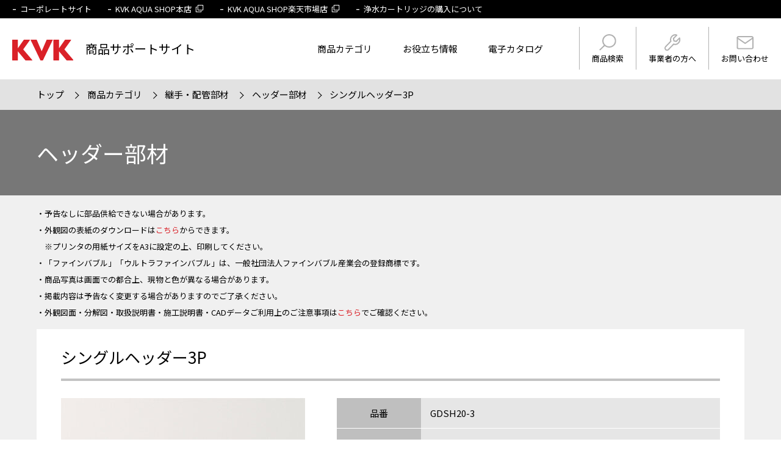

--- FILE ---
content_type: text/html; charset=UTF-8
request_url: https://www.kvk.co.jp/support/category/detail/GDSH20-3.html
body_size: 6185
content:
<!DOCTYPE html>
<html lang="ja">
<head prefix="og: http://ogp.me/ns# fb: http://ogp.me/ns/fb# article: http://ogp.me/ns/article#">
<!-- Google Tag Manager -->
<script>(function(w,d,s,l,i){w[l]=w[l]||[];w[l].push({'gtm.start':
new Date().getTime(),event:'gtm.js'});var f=d.getElementsByTagName(s)[0],
j=d.createElement(s),dl=l!='dataLayer'?'&l='+l:'';j.async=true;j.src=
'https://www.googletagmanager.com/gtm.js?id='+i+dl;f.parentNode.insertBefore(j,f);
})(window,document,'script','dataLayer','GTM-N3S4999');</script>
<!-- End Google Tag Manager -->
<meta charset="UTF-8">
<meta http-equiv="X-UA-Compatible" content="IE=edge,chrome=1">
<meta http-equiv="x-dns-prefetch-control" content="on">
<meta name="viewport" content="width=device-width, user-scalable=yes">
<meta name="format-detection" content="telephone=no,address=no,email=no">
<title>シングルヘッダー3P：GDSH20-3｜継手・配管部材：ヘッダー部材｜商品カテゴリ｜商品サポートサイト｜水まわり創造企業 KVK</title>
<meta name="description" content="株式会社KVKの商品サポートサイト「商品カテゴリ」の継手・配管部材：ヘッダー部材『シングルヘッダー3P：GDSH20-3』ページです。">
<meta name="keywords" content="KVK,MYM,水周り商品の販売,浴室用水栓,キッチン用水栓,洗面用水栓,給水栓,継手,配管,サーモスタット,商品,商品カテゴリ,シングルヘッダー3P,GDSH20-3">
<!-- OGP -->
<meta property="og:title" content="シングルヘッダー3P：GDSH20-3｜継手・配管部材：ヘッダー部材｜商品カテゴリ｜商品サポートサイト｜水まわり創造企業 KVK">
<meta property="og:type" content="article">
<meta property="og:description" content="株式会社KVKの商品サポートサイト「商品カテゴリ」の継手・配管部材：ヘッダー部材『シングルヘッダー3P：GDSH20-3』ページです。">
<meta property="og:url" content="/support/category/detail/GDSH20-3.html">
<meta property="og:image" content="https://www.kvk.co.jp/common/images/ogp.png" />
<meta property="og:site_name" content="水まわり創造企業 KVK">
<!-- ICON -->
<link rel="shortcut icon" href="/common/images/favicon.ico">
<link rel="apple-touch-icon" href="/common/images/apple-touch-icon.png">
<!-- CSS JS -->
<script src="/common/js/jquery.min.js"></script>
<script src="/common/js/common.js"></script>
<script src="/support/common/js/support.js?v=1.02"></script>
<link rel="stylesheet" href="/common/css/common.css">
<link rel="stylesheet" href="/support/common/css/support.css?v=1.04">
</head>
<body>
<!-- Google Tag Manager (noscript) -->
<noscript><iframe src="https://www.googletagmanager.com/ns.html?id=GTM-N3S4999"
height="0" width="0" style="display:none;visibility:hidden"></iframe></noscript>
<!-- End Google Tag Manager (noscript) -->
<header id="header">
<p class="logo"><a href="/support/"><img src="/common/images/logo.svg" alt="KVK"></a><span>商品サポートサイト</span></p>
<section>
<div id="navToggle">
<span></span>
<span></span>
<span></span>
<p id="toggleTxt"><strong>MENU</strong><strong>CLOSE</strong></p>
</div>
<ul id="supportMenu">
<li id="searchBtn"><a href="javascript:void(0);"><img src="/support/common/images/icon_menu01.svg" alt="商品検索">商品検索</a></li>
<li><a href="/support/professional/index.html"><img src="/support/common/images/icon_menu02.svg" alt="事業者の方へ">事業者の方へ</a></li>
<li><a href="/support/contact/index.html"><img src="/support/common/images/icon_menu03.svg" alt="お問い合わせ">お問い合わせ</a></li>
</ul>
</section>
<div id="searchBox">
<div class="area">
<p class="ttl">商品を探す</p>
<p class="subTtl">検索条件</p>
<ol class="conditions">
<li><input type="checkbox" name="search_cond_hade" value="-販売終了品" id="parts-1-1"><label for="parts-1-1">販売終了品を除く</label></li>
<li><input type="checkbox" name="search_cond_hade" value="節湯" id="parts-1-2"><label for="parts-1-2">節湯水栓製品だけを表示</label></li>
<li><input type="checkbox" name="search_cond_hade" value="旧MYM製品" id="parts-1-3"><label for="parts-1-3">旧MYM製品だけを表示</label></li>
</ol>
<ul>
<li>
<select name="content_field_cond_hade" class="srcform2" id="srcform2_hade">
<option value="257" class="topLebelCat">すべての商品</option>
<option value="167" class="topLebelCat">浴室用水栓</option>
<option value="166">　壁付サーモスタット</option>
<option value="165">　壁付シングルレバー</option>
<option value="164">　壁付定量止水付</option>
<option value="258">　壁付2ハンドル</option>
<option value="163">　壁付自閉式</option>
<option value="162">　壁付ソーラー</option>
<option value="161">　デッキ形サーモスタット</option>
<option value="160">　デッキ形シングルレバー</option>
<option value="159">　デッキ形定量止水付</option>
<option value="158">　デッキ形2ハンドル</option>
<option value="157">　埋込2ハンドル</option>
<option value="168" class="topLebelCat">キッチン用水栓</option>
<option value="169">　壁付浄水器付</option>
<option value="170">　壁付分岐止水栓付</option>
<option value="171">　壁付シングルレバー</option>
<option value="172">　壁付2ハンドル</option>
<option value="173">　台付1穴浄水器付</option>
<option value="174">　台付1穴分岐止水栓付</option>
<option value="175">　台付2穴分岐止水栓付</option>
<option value="176">　台付1穴シングルレバー</option>
<option value="177">　台付2穴シングルレバー</option>
<option value="178">　台付2穴2ハンドル</option>
<option value="179">　センサー水栓</option>
<option value="181" class="topLebelCat">洗面用水栓</option>
<option value="182">　台付洗髪サーモスタット</option>
<option value="183">　台付洗髪シングルレバー</option>
<option value="184">　台付洗髪2ハンドル</option>
<option value="185">　台付シングルレバー</option>
<option value="186">　台付2ハンドル</option>
<option value="187">　壁付洗髪シングルレバー</option>
<option value="197">　立水栓</option>
<option value="189">　センサー水栓</option>
<option value="190">　洗面器</option>
<option value="192" class="topLebelCat">給水栓</option>
<option value="193">　横水栓</option>
<option value="194">　自在水栓</option>
<option value="195">　ホース接続水栓</option>
<option value="196">　吐水口回転形水栓</option>
<option value="188">　壁付洗濯機用</option>
<option value="198">　ホース接続散水栓</option>
<option value="199">　衛生・水飲水栓</option>
<option value="200">　ガーデニング水栓</option>
<option value="201">　分岐水栓</option>
<option value="202">　止水栓</option>
<option value="203">　ボールバルブ</option>
<option value="205" class="topLebelCat">継手・配管部材</option>
<option value="206">　ヘッダー部材</option>
<option value="207">　保温材</option>
<option value="208">　ヘッダー架台</option>
<option value="209">　ヘッダー周辺部材</option>
<option value="210">　配管部材</option>
<option value="211">　その他の部材</option>
<option value="212">　水栓ボックス用部材</option>
<option value="213">　さや管工法用部材</option>
<option value="214">　停滞水防止継手</option>
<option value="215">　停滞水防止継手の部材</option>
<option value="216">　アルミ複合管配管パック</option>
<option value="217">　アルミ複合管チューブ</option>
<option value="218">　アルミ複合管用ワンタッチ継手</option>
<option value="219">　エコキュート用配管その他の部材</option>
<option value="220">　給水給湯リフォーム用部材</option>
<option value="222" class="topLebelCat">パーツ</option>
<option value="274">　シャワーヘッド</option>
<option value="227">　シャワー部品</option>
<option value="223">　パイプ・クリーナー</option>
<option value="224">　パイプ樹脂キャップ</option>
<option value="225">　ハンドルセット</option>
<option value="226">　こま・スピンドル</option>
<option value="228">　スライドバー</option>
<option value="229">　握りバー</option>
<option value="230">　切替レバー・切替弁</option>
<option value="231">　カートリッジ</option>
<option value="232">　浄水カートリッジ</option>
<option value="233">　ソケット</option>
<option value="234">　水抜き栓</option>
<option value="235">　流し排水栓</option>
<option value="236">　目皿・ゴム栓・排水栓</option>
<option value="237">　トイレ用金具</option>
<option value="238">　洗面排水金具</option>
<option value="239">　洗濯機パン・ホース</option>
<option value="240">　バス接続金具</option>
<option value="241">　パッキン・工具類</option>
<option value="242">　継手・配管部品</option>
<option value="243">　フレキホース金具</option>
<option value="283">　展示台・その他</option>
<option value="272" class="topLebelCat">すべての商品</option>
</select>				
</li>
<li>
<input type="text" name="search_str_hade" id="phrase_hade" value="" placeholder="入力してください">
<div>
<input type="radio" name="search_option_hade" value="品番およびバリエーション品番" id="option_hade-1-1" checked><label for="option_hade-1-1">品番</label>
<input type="radio" name="search_option_hade" value="商品名" id="option_hade-1-2"><label for="option_hade-1-2">商品名</label>
<input type="radio" name="search_option_hade" value="" id="option_hade-1-3"><label for="option_hade-1-3">フリーワード</label>
</div>
</li>
<li>
<form name="search_form_head" method="get" id="search_hade" action="/mt-cdsearch.cgi">
<input type="hidden" name="IncludeBlogs" value="15">
<input type="hidden" name="blog_id" value="15">
<input type="hidden" name="SearchContentTypes" value="商品">
<input type="hidden" name="search" value="">
<input type="hidden" name="content_field" value="">
<input type="hidden" name="limit" value="16">
<input type="hidden" name="search_category_id" value="">
<input type="button" id="search" name="button" value="検索" onclick="SearchFnc('_hade')">
</form>
</li>
</ul>
</div><!-- //.area --->
</div><!-- //#searchBox --->
<nav id="nav">
<p id="navText">MENU</p>
<ul id="menu">
<li><a href="/support/">HOME</a></li>
<li><a href="/support/category/index.html">商品カテゴリ</a></li>
<li><a href="/support/useful/index.html">お役立ち情報</a></li>
<li><a href="/support/useful/catalog/index.html">電子カタログ</a></li>
</ul>
<p id="blankText">オンラインショップ</p>
<ul id="blankMenu">
<li><a href="/">コーポレートサイト</a></li>
<li><a href="https://kvkaqua.co.jp/" target="_blank">KVK AQUA SHOP本店<svg xmlns="http://www.w3.org/2000/svg" xmlns:xlink="http://www.w3.org/1999/xlink" width="14" height="13.637" viewBox="0 0 14 13.637"><path class="svgPath" d="M4.236,10.124h8.919A.845.845,0,0,0,14,9.28V.842A.845.845,0,0,0,13.155,0H4.236a.843.843,0,0,0-.844.843V9.28a.844.844,0,0,0,.844.844M5.14,9.1a.673.673,0,0,1-.673-.672V1.7a.672.672,0,0,1,.673-.673h7.11a.673.673,0,0,1,.673.673V8.424a.674.674,0,0,1-.673.672Z" fill="#fff"/><path class="svgPath" d="M10.609,12.8V11.211H9.532v.728a.673.673,0,0,1-.672.671H1.75a.672.672,0,0,1-.673-.671V5.213a.672.672,0,0,1,.673-.671h.728V3.514H.844A.844.844,0,0,0,0,4.357V12.8a.845.845,0,0,0,.844.843H9.765a.845.845,0,0,0,.844-.843" fill="#fff"/></svg></a></li>
<li><a href="https://www.rakuten.co.jp/kvk/index.html" target="_blank">KVK AQUA SHOP楽天市場店<svg xmlns="http://www.w3.org/2000/svg" xmlns:xlink="http://www.w3.org/1999/xlink" width="14" height="13.637" viewBox="0 0 14 13.637"><path class="svgPath" d="M4.236,10.124h8.919A.845.845,0,0,0,14,9.28V.842A.845.845,0,0,0,13.155,0H4.236a.843.843,0,0,0-.844.843V9.28a.844.844,0,0,0,.844.844M5.14,9.1a.673.673,0,0,1-.673-.672V1.7a.672.672,0,0,1,.673-.673h7.11a.673.673,0,0,1,.673.673V8.424a.674.674,0,0,1-.673.672Z" fill="#fff"/><path class="svgPath" d="M10.609,12.8V11.211H9.532v.728a.673.673,0,0,1-.672.671H1.75a.672.672,0,0,1-.673-.671V5.213a.672.672,0,0,1,.673-.671h.728V3.514H.844A.844.844,0,0,0,0,4.357V12.8a.845.845,0,0,0,.844.843H9.765a.845.845,0,0,0,.844-.843" fill="#fff"/></svg></a></li>
<li><a href="/cartridge/index.html">浄水カートリッジの購入について</a></li>
</ul>
<ul id="otherMenu">
<li><a href="/support/professional/index.html">事業者の方へ</a></li>
<li><a href="/support/contact/mail_magazine/index.html">メールマガジン登録</a></li>
</ul>
<ul id="subMenu">
<li><a href="/">コーポレートサイト</a></li>
<li><a href="/jobs/new/index.html" target="_blank">採用サイト<svg xmlns="http://www.w3.org/2000/svg" xmlns:xlink="http://www.w3.org/1999/xlink" width="14" height="13.637" viewBox="0 0 14 13.637"><path class="svgPath" d="M4.236,10.124h8.919A.845.845,0,0,0,14,9.28V.842A.845.845,0,0,0,13.155,0H4.236a.843.843,0,0,0-.844.843V9.28a.844.844,0,0,0,.844.844M5.14,9.1a.673.673,0,0,1-.673-.672V1.7a.672.672,0,0,1,.673-.673h7.11a.673.673,0,0,1,.673.673V8.424a.674.674,0,0,1-.673.672Z" fill="#fff"/><path class="svgPath" d="M10.609,12.8V11.211H9.532v.728a.673.673,0,0,1-.672.671H1.75a.672.672,0,0,1-.673-.671V5.213a.672.672,0,0,1,.673-.671h.728V3.514H.844A.844.844,0,0,0,0,4.357V12.8a.845.845,0,0,0,.844.843H9.765a.845.845,0,0,0,.844-.843" fill="#fff"/></svg></a></li>
<li><a href="/support/precaution/index.html">注意事項</a></li>
<li><a href="/support/sitemap/index.html">サイトマップ</a></li>
<li><a href="/siteinfo/privacy.html">プライバシーポリシー</a></li>
<li><a href="/siteinfo/snspolicy.html">ソーシャルメディア利用規約</a></li>
<li><a href="/siteinfo/index.html">推奨環境・ご利用条件</a></li>
</ul>
</nav>
</header><!-- //#header -->
<main class="main">
<nav id="breadcrumb">
<ol class="warp">
<li><a href="/support/">トップ</a></li>
<li><a href="/support/category/">商品カテゴリ</a></li>
<li><a href="/support/category/element/">継手・配管部材</a></li>
<li><a href="/support/category/element/element01/">ヘッダー部材</a></li>
<li>シングルヘッダー3P</li>
</ol>
</nav>
<div id="pageTtl"><h1 class="warp">ヘッダー部材</h1></div>
<section class="warp">
<ul class="itemNote">
<li>・予告なしに部品供給できない場合があります。</li>
<li>・外観図の表紙のダウンロードは<a href="/support/category/assets/drawing-cover.pdf" target="_blank">こちら</a>からできます。</li>
<li>　※プリンタの用紙サイズをA3に設定の上、印刷してください。</li>
<li>・「ファインバブル」「ウルトラファインバブル」は、一般社団法人ファインバブル産業会の登録商標です。</li>
<li>・商品写真は画面での都合上、現物と色が異なる場合があります。</li>
<li>・掲載内容は予告なく変更する場合がありますのでご了承ください。</li>
<li>・外観図面・分解図・取扱説明書・施工説明書・CADデータご利用上のご注意事項は<a href="/support//precaution/index.html">こちら</a>でご確認ください。</li>
</ul>
<article id="item">
<h1>シングルヘッダー3P</h1>
<section class="itemBox">
<div class="itemPhoto">
<figure><img src="/support/category/assets/GDSH20-3.jpg" alt="シングルヘッダー3P"></figure>
<ul>
<li class="iconConstruction"><a href="/support/category/assets/GDKH20-1_S.pdf" target="_blank">施工説明書1</a></li>
<li class="iconDrawing"><a href="/support/category/assets/GDSH20-3_Z.pdf" target="_blank">外観図面</a></li>
</ul>
</div><!-- //.itemPhoto -->
<div class="itemInfo">
<table>
<tr>
<th>品番</th>
<td>GDSH20-3</td>
</tr>
<tr>
<th>価格</th>
<td>￥<strong>7,194</strong>（税込）〈税抜価格 ￥6,540〉</td>
</tr>
<tr>
<th>表示マーク</th>
<td>
<img src="/support/category/item/images/mark_display02.png" alt="第三者認証登録品">
</td>
</tr>
</table>
<a href="iconlist.html" target="_blank" class="iconListBtn">マークの説明</a>
<ul class="itemBtn">
<li><a href="/support/category/assets/kvk_catalog_189.pdf" target="_blank">商品カタログ</a></li>
<li class="buy"><a href="https://kvkaqua.co.jp/GDSH20-3" target="_blank">ご購入はこちら</a></li>
</ul>
<article class="itemVariation">
<h2>バリエーション</h2>
<ul>
<li>
<table>
<tr>
<th>GDSH20-2</th>
<td><strong>シングルヘッダー2P</strong>
￥5,797（税込）〈税抜価格 ￥5,270〉</td>
<td><a href="https://kvkaqua.co.jp/GDSH20-2" target="_blank">ご購入はこちら</a></td>
</tr>
</table>
</li>	
<li>
<table>
<tr>
<th>GDSH20-4</th>
<td><strong>シングルヘッダー4P</strong>
￥8,558（税込）〈税抜価格 ￥7,780〉</td>
<td><a href="https://kvkaqua.co.jp/GDSH20-4" target="_blank">ご購入はこちら</a></td>
</tr>
</table>
</li>	
<li>
<table>
<tr>
<th>GDSH20-5</th>
<td><strong>シングルヘッダー5P</strong>
￥9,482（税込）〈税抜価格 ￥8,620〉</td>
<td><a href="https://kvkaqua.co.jp/GDSH20-5" target="_blank">ご購入はこちら</a></td>
</tr>
</table>
</li>	
<li>
<table>
<tr>
<th>GDSH20-6</th>
<td><strong>シングルヘッダー6P</strong>
￥10,725（税込）〈税抜価格 ￥9,750〉</td>
<td><a href="https://kvkaqua.co.jp/GDSH20-6" target="_blank">ご購入はこちら</a></td>
</tr>
</table>
</li>	
</ul>
</article>
</mt:If>							
</div><!-- //.itemInfo -->
</section><!-- //.itemBox -->
</article><!-- //#item -->
</section>
</main>
<footer id="footer">
<nav class="warp">
<ul class="footNav">
<li><a href="/support/category/index.html">商品カテゴリ</a></li>
<li><a href="/support/category/bathroom/index.html">浴室用水栓</a></li>
<li><a href="/support/category/kitchen/index.html">キッチン用水栓</a></li>
<li><a href="/support/category/washbasin/index.html">洗面用水栓</a></li>
<li><a href="/support/category/water/index.html">給水栓</a></li>
<li><a href="/support/category/element/index.html">継手・配管部品</a></li>
<li><a href="/support/category/parts/index.html">パーツ</a></li>
</ul>
<ul class="footNav">
<li><a href="/support/useful/index.html">お役立ち情報</a></li>
<li><a href="/support/useful/maintenance/index.html">メンテナンス情報</a></li>
<li><a href="/support/useful/setsuyu/index.html">節湯水栓・節水水栓</a></li>
<li><a href="/support/useful/reform/index.html">水栓のリフォーム</a></li>
<li><a href="/support/useful/good_usage/index.html">水栓の上手な使い方</a></li>
<li><a href="/support/useful/catalog/index.html">電子カタログ</a></li>
<li><a href="/support/useful/after/index.html">水栓のお手入れ方法</a></li>
<li><a href="/support/useful/parts_list/index.html">主要部品一覧</a></li>
</ul>
<ul class="footNav btn">
<li><a href="/support/contact/index.html">商品に関するご相談</a></li>
<li><a href="/support/contact/faq/index.html">よくあるご質問</a></li>
<li><a href="/support/contact/item/index.html">商品に関するお問い合わせ</a></li>
<li><a href="/support/contact/individual/index.html">訪問修理のご依頼（個人のお客様向け）</a></li>
<li><a href="/support/contact/contractor/index.html">訪問修理のご依頼（施工業者・管理会社様向け）</a></li>
<li><a href="/support/professional/index.html">事業者の方へ</a></li>
<li><a href="/support/contact/mail_magazine/index.html">メールマガジン登録</a></li>
</ul>
<ul class="footNav">
<li>オンラインショップ</li>
<li><a href="https://kvkaqua.co.jp/" target="_blank">KVK AQUA SHOP本店<svg xmlns="http://www.w3.org/2000/svg" xmlns:xlink="http://www.w3.org/1999/xlink" width="14" height="13.637" viewBox="0 0 14 13.637"><path class="svgPath" d="M4.236,10.124h8.919A.845.845,0,0,0,14,9.28V.842A.845.845,0,0,0,13.155,0H4.236a.843.843,0,0,0-.844.843V9.28a.844.844,0,0,0,.844.844M5.14,9.1a.673.673,0,0,1-.673-.672V1.7a.672.672,0,0,1,.673-.673h7.11a.673.673,0,0,1,.673.673V8.424a.674.674,0,0,1-.673.672Z"/><path class="svgPath" d="M10.609,12.8V11.211H9.532v.728a.673.673,0,0,1-.672.671H1.75a.672.672,0,0,1-.673-.671V5.213a.672.672,0,0,1,.673-.671h.728V3.514H.844A.844.844,0,0,0,0,4.357V12.8a.845.845,0,0,0,.844.843H9.765a.845.845,0,0,0,.844-.843"/></svg></a></li>
<li><a href="https://www.rakuten.co.jp/kvk/index.html" target="_blank">KVK AQUA SHOP楽天市場店<svg xmlns="http://www.w3.org/2000/svg" xmlns:xlink="http://www.w3.org/1999/xlink" width="14" height="13.637" viewBox="0 0 14 13.637"><path class="svgPath" d="M4.236,10.124h8.919A.845.845,0,0,0,14,9.28V.842A.845.845,0,0,0,13.155,0H4.236a.843.843,0,0,0-.844.843V9.28a.844.844,0,0,0,.844.844M5.14,9.1a.673.673,0,0,1-.673-.672V1.7a.672.672,0,0,1,.673-.673h7.11a.673.673,0,0,1,.673.673V8.424a.674.674,0,0,1-.673.672Z"/><path class="svgPath" d="M10.609,12.8V11.211H9.532v.728a.673.673,0,0,1-.672.671H1.75a.672.672,0,0,1-.673-.671V5.213a.672.672,0,0,1,.673-.671h.728V3.514H.844A.844.844,0,0,0,0,4.357V12.8a.845.845,0,0,0,.844.843H9.765a.845.845,0,0,0,.844-.843"/></svg></a></li>
<li><a href="/cartridge/index.html">浄水カートリッジの購入について</a></li>
</ul>
<ul class="footNavBlank">
<li><a href="/">コーポレートサイト</a></li>
<li><a href="/jobs/new/index.html" target="_blank">採用サイト<svg xmlns="http://www.w3.org/2000/svg" xmlns:xlink="http://www.w3.org/1999/xlink" width="14" height="13.637" viewBox="0 0 14 13.637"><path class="svgPath" d="M4.236,10.124h8.919A.845.845,0,0,0,14,9.28V.842A.845.845,0,0,0,13.155,0H4.236a.843.843,0,0,0-.844.843V9.28a.844.844,0,0,0,.844.844M5.14,9.1a.673.673,0,0,1-.673-.672V1.7a.672.672,0,0,1,.673-.673h7.11a.673.673,0,0,1,.673.673V8.424a.674.674,0,0,1-.673.672Z"/><path class="svgPath" d="M10.609,12.8V11.211H9.532v.728a.673.673,0,0,1-.672.671H1.75a.672.672,0,0,1-.673-.671V5.213a.672.672,0,0,1,.673-.671h.728V3.514H.844A.844.844,0,0,0,0,4.357V12.8a.845.845,0,0,0,.844.843H9.765a.845.845,0,0,0,.844-.843"/></svg></a></li>
</ul>
</nav>
<p class="logo"><a href="/support/"><img src="/common/images/logo.svg" alt="KVK"></a><span>お客様とともに“快適な水まわり”を創造する。</span></p>
<ul class="footSubMenu">
<li><a href="/support/precaution/index.html">注意事項</a></li>
<li><a href="/support/sitemap/index.html">サイトマップ</a></li>
<li><a href="/siteinfo/privacy.html">プライバシーポリシー</a></li>
<li><a href="/siteinfo/snspolicy.html">ソーシャルメディア利用規約</a></li>
<li><a href="/siteinfo/index.html">推奨環境・ご利用条件</a></li>
</ul><!-- //.footSubMenu -->
<div class="copyright"><small>&copy;2026 KVK CORPORATION</small></div>
</footer>
<div id="pagetop"></div>
</body>
</html>

</mt:For>

--- FILE ---
content_type: text/css
request_url: https://www.kvk.co.jp/common/css/common.css
body_size: 2137
content:
@charset "utf-8";
@import url('https://fonts.googleapis.com/css2?family=Noto+Sans+JP&family=Didact+Gothic&family=Hind:wght@700&family=Oswald&display=swap');

/*! destyle.css v2.0.2 | MIT License | https://github.com/nicolas-cusan/destyle.css */*,:after,:before{box-sizing:border-box;border-style:solid;border-width:0}html{line-height:1.15;-webkit-text-size-adjust:100%;-webkit-tap-highlight-color:rgba(0,0,0,0)}body{margin:0}main{display:block}h1,h2,h3,h4,h5,h6{font-size:inherit;line-height:inherit;font-weight:inherit;margin:0}address,blockquote,dl,figure,form,iframe,ol,p,pre,table,ul{margin:0}ol,ul{padding:0;list-style:none}dt{font-weight:700}dd{margin-left:0}hr{box-sizing:content-box;height:0;overflow:visible;border-top-width:1px;margin:0;clear:both;color:inherit}pre{font-family:monospace;font-size:inherit}address{font-style:inherit}a{background-color:transparent;text-decoration:none;color:inherit}abbr[title]{text-decoration:underline;text-decoration:underline dotted}b,strong{font-weight:bolder}code,kbd,samp{font-family:monospace;font-size:inherit}small{font-size:80%}sub,sup{font-size:75%;line-height:0;position:relative;vertical-align:baseline}sub{bottom:-.25em}sup{top:-.5em}embed,iframe,img,object{vertical-align:bottom}button,input,optgroup,select,textarea{-webkit-appearance:none;appearance:none;vertical-align:middle;color:inherit;font:inherit;background:transparent;padding:0;margin:0;outline:0;border-radius:0;text-align:inherit}[type=checkbox]{-webkit-appearance:checkbox;appearance:checkbox}[type=radio]{-webkit-appearance:radio;appearance:radio}button,input{overflow:visible}button,select{text-transform:none}[type=button],[type=reset],[type=submit],button{cursor:pointer;-webkit-appearance:none;appearance:none}[type="button"][disabled],[type="reset"][disabled],[type="submit"][disabled],button[disabled]{cursor:default}[type="button"]::-moz-focus-inner,[type="reset"]::-moz-focus-inner,[type="submit"]::-moz-focus-inner,button::-moz-focus-inner{border-style:none;padding:0}[type="button"]:-moz-focusring,[type="reset"]:-moz-focusring,[type="submit"]:-moz-focusring,button:-moz-focusring{outline:1px dotted ButtonText}select::-ms-expand{display:none}fieldset,option{padding:0}fieldset{margin:0;min-width:0}legend{color:inherit;display:table;max-width:100%;padding:0;white-space:normal}progress{vertical-align:baseline}textarea{overflow:auto}[type="number"]::-webkit-inner-spin-button,[type="number"]::-webkit-outer-spin-button{height:auto}[type=search]{outline-offset:-2px}[type="search"]::-webkit-search-decoration{-webkit-appearance:none}::-webkit-file-upload-button{-webkit-appearance:button;font:inherit}label[for]{cursor:pointer}details{display:block}summary{display:list-item}[contenteditable]{outline:0}table{border-collapse:collapse;border-spacing:0}caption{text-align:left}td,th{vertical-align:top;padding:0}th{text-align:left;font-weight:700}[hidden],template{display:none}

html,body {
	width: 100%;
	height: 100%;
}
html {
  font-size: 62.5%; /* sets the base font to 10px for easier math */
  -webkit-tap-highlight-color: rgba(0,0,0,0);
	-webkit-overflow-scrolling: touch;
}
body {
	font-family: 'Noto Sans JP', sans-serif;
  font-size: 15px;
  font-size: 1.5rem;
  line-height: 2;
  color: #000;
  background-color: #fff;
  -webkit-font-smoothing: antialiased;
	-webkit-text-size-adjust: 100%;
}
@media screen and (max-width:740px) {
	body {
		font-size: 1.4rem;
	}
}	
/* --- [iPad]---------------------------------- */
@media only screen and (min-device-width: 768px) and (max-device-width: 1024px) {
	body {
		min-width: 1200px;
		margin: auto;
		padding: ;
	}
}	
h1,h2,h3,h4,h5,h6 {
	line-height: 1.2;
}
img {
	line-height: 1.0;
}
@media screen and (max-width:740px) {
	img {
		width: 100%;
		height: auto;
	}
	img.inline {
		width: auto;
	}
	img[alt="新しいウィンドウが開きます"] {
		width: auto;
	}
}	
a {
  color: #000;
  text-decoration: none;
}
a.hover {
  color: #da2128;
  text-decoration: underline;
}
/*
a:focus {
  outline: thin dotted;
  outline: 5px auto -webkit-focus-ring-color;
  outline-offset: -2px;
}
*/
a:focus,
*:focus {
	outline: none;
  text-decoration: none;
}
a:active {
  text-decoration: none;
}
/*
a:visited {
	color: #639;
}
*/
canvas {
	image-rendering: optimizeQuality;
	image-rendering: -moz-crisp-edges;
	image-rendering: -webkit-optimize-contrast;
	image-rendering: optimize-contrast;
	-ms-interpolation-mode: nearest-neighbor;
}
input[type='text'],
input[type='search'],
input[type='tel'],
input[type='url'],
input[type='email'],
input[type='password'],
input[type='datetime'],
input[type='datetime-local'],
input[type='date'],
input[type='month'],
input[type='week'],
input[type='time'],
input[type='number'],
input[type='file'],
input[type='submit'],
input[type='reset'],
input[type='button'],
input[type='image'],
button,
textarea,
select {
  -webkit-appearance: none;
	box-sizing: border-box;
	-moz-box-sizing: border-box;
	-webkit-box-sizing: border-box;
	max-width: 100%;
  font-size: 1.6rem;
  vertical-align: top;
}
input[type='text'],
input[type='search'],
input[type='tel'],
input[type='url'],
input[type='email'],
input[type='password'],
input[type='datetime'],
input[type='datetime-local'],
input[type='date'],
input[type='month'],
input[type='week'],
input[type='time'],
input[type='number'],
input[type='file'],
textarea,
select {
  height: 2.7em;
}
input[type='submit'],
input[type='reset'],
input[type='button'],
button {
  height: 2em;
}
input[type='image'] {
  max-width: 100%;
}
textarea {
  height: 10em;
  min-height: 2em;
  resize: vertical;
}
input[type='text'],
input[type='search'],
input[type='tel'],
input[type='url'],
input[type='email'],
input[type='password'],
input[type='datetime'],
input[type='datetime-local'],
input[type='date'],
input[type='month'],
input[type='week'],
input[type='time'],
input[type='number'],
textarea,
select {
  background: #fff;
  border: none;
  border-radius: 0;
}
input[type='submit'],
input[type='reset'],
input[type='button'],
button {
  cursor: pointer;
  background: #000;
  border: none;
  border-radius: 0;
  color: #fff;
}
.floatNone {
	float: none!important;
  margin: auto;
}
.clearfix:after {
	display: block;
	clear: both;
	content: "";
}



--- FILE ---
content_type: image/svg+xml
request_url: https://www.kvk.co.jp/support/common/images/icon_menu03.svg
body_size: 516
content:
<svg xmlns="http://www.w3.org/2000/svg" width="27.544" height="22.25" viewBox="0 0 27.544 22.25">
  <g id="グループ_3193" data-name="グループ 3193" transform="translate(-861.144 -433.388)">
    <rect id="長方形_111" data-name="長方形 111" width="24.75" height="20.25" rx="2.25" transform="translate(862.541 434.388)" fill="none" stroke="#b1b1b1" stroke-linecap="round" stroke-linejoin="round" stroke-width="2"/>
    <path id="パス_126" data-name="パス 126" d="M887.291,436.638l-12.375,9-12.375-9" fill="none" stroke="#b1b1b1" stroke-linecap="round" stroke-linejoin="round" stroke-width="2"/>
  </g>
</svg>


--- FILE ---
content_type: image/svg+xml
request_url: https://www.kvk.co.jp/common/images/logo.svg
body_size: 660
content:
<svg xmlns="http://www.w3.org/2000/svg" width="99.58" height="34" viewBox="0 0 99.58 34">
  <defs>
    <style>
      .cls-1 {
        fill: #da2128;
      }
    </style>
  </defs>
  <path id="パス_103" data-name="パス 103" class="cls-1" d="M409.16,139.12H398.848a.444.444,0,0,1-.361-.18c-.108-.108-11.358-13.665-12.223-14.675v14.35a.493.493,0,0,1-.505.5h-8.22a.486.486,0,0,1-.469-.5V105.588a.477.477,0,0,1,.469-.469h8.22a.486.486,0,0,1,.505.469v13.485c.757-1.082,9.518-13.629,9.626-13.773a.466.466,0,0,1,.4-.18h9.05a.481.481,0,0,1,.4.757c-.216.325-10.816,15.179-10.816,15.179s14.278,16.838,14.6,17.235a.489.489,0,0,1-.36.829m-33.784-34h-8.942a.484.484,0,0,0-.469.288c-.072.144-6.454,15.143-8,18.6-1.55-3.461-7.933-18.46-8-18.6a.468.468,0,0,0-.433-.288h-8.978a.479.479,0,0,0-.432.685c.108.252,15.684,32.846,15.756,33.027a.519.519,0,0,0,.468.288h3.281a.509.509,0,0,0,.433-.288c.073-.18,15.648-32.774,15.756-33.027A.48.48,0,0,0,375.376,105.12Zm-32.811,33.171c-.324-.4-14.6-17.235-14.6-17.235s10.6-14.854,10.817-15.179a.481.481,0,0,0-.4-.757h-9.049a.465.465,0,0,0-.4.18c-.108.145-8.869,12.692-9.627,13.773V105.588a.485.485,0,0,0-.505-.469h-8.22a.51.51,0,0,0-.5.469v33.027a.516.516,0,0,0,.5.5h8.22a.493.493,0,0,0,.505-.5v-14.35c.865,1.01,12.115,14.566,12.223,14.675a.444.444,0,0,0,.361.18H342.2A.489.489,0,0,0,342.565,138.291Z" transform="translate(-310.08 -105.12)"/>
</svg>


--- FILE ---
content_type: application/javascript
request_url: https://www.kvk.co.jp/common/js/common.js
body_size: 3068
content:
// JavaScript Document
/*--------------------------------------------------------------------------*
 * jquery.naviRollover.js
 * Description: 現在のページが属するカテゴリーのボタンにクラスをつけたり画像を反転させたりするjQueryプラグイン
 * Version: 1.4.1
 * Author: Takashi Kitajima
 * Autho URI: http://2inc.org http://2inc.org/manualjquery-navirollover-js/
 * created: Jun 6, 2011
 * modified : July 27, 2013
 * License: GPL2
 *
 * 指定するナビゲーションの最初のリンクは必ずトップページ（各ページの上位階層か
 * 同階層のindex）である必要があります。
 *
 * 判別後の処理の種類
 * type : html
 *      リンクにclassを付与
 * type : image
 *      (旧)リンク内の画像名が *_n.ext のものを、*_r.ext に置き換える
 *      リンク内の画像名が *.ext のものを、*_on.ext に置き換える
 *--------------------------------------------------------------------------*/
( function( $ ) {
	$.fn.naviRollOver = function( config ) {
		var navi = this;
		var defaults = {
			type     : 'html',		// タイプ(html or image)
			keepFlg  : false,		// 見つけても処理続けるか
			tag      : 'ul li a',	// 処理をするhtmlタグを指定
			className: 'current',		// カレントリンクに付与されるclass名
			firstStrictCheck: true	// 最初の要素を厳密にチェックするか
		};
		var config = $.extend( defaults, config );

		var url = removeIndex( location.pathname );
		return this.each( function() {
			var naviArr = navi.find( config.tag );
			$.each( naviArr, function( i, e ) {
				var atag = e;
				if ( typeof atag.hostname === 'undefined' ) {
					atag = $( atag ).find( 'a' ).get( 0 );
					if ( atag.hostname === 'undefined' )
						return true;
				}
				if ( atag.hostname === location.hostname ) {
					var navUrl = atag.pathname;
					navUrl = removeIndex( navUrl );
					if ( config.firstStrictCheck === true ) {
						if ( url === navUrl || ( url.indexOf( navUrl ) === 0 && i !== 0 ) ) {
							changeCurrentItem( e );
						}
					} else if ( config.firstStrictCheck === false ) {
						if ( url.indexOf( navUrl ) === 0 ) {
							changeCurrentItem( e );
						}
					}
				}
			} );
		} );

		function changeCurrentItem( e ) {
			switch ( config.type ) {
				case 'html' :
					$( e ).addClass( config.className );
					break;
				case 'image' :
					var currentImg = $( e ).find( 'img' ).attr( 'src' ).split( '_n\.', 2 );
					var newCurrentImgSrc = currentImg[0] + "_r." + currentImg[1];
					$( e ).find( 'img' ).attr( { src: newCurrentImgSrc } );
					break;
			}
			return config.keepFlg;
		}

		function removeIndex( url ) {
			if ( url.match( /^(.+\/)index\.([^\/]+)$/i ) )
				url = RegExp.$1;
			if ( url.substring( 0, 1 ) != '/' )
				url = '/' + url;
			return url;
		}
	};
} )( jQuery );


/*--------------------------------------------------------------------
 マウスが要素に乗った時、またはスマートデバイスでタッチした時のhoverイベント
---------------------------------------------------------------------*/
$(function () {
    var ua = navigator.userAgent;
    if (ua.indexOf('iPhone') > 0 || ua.indexOf('Android') > 0 && ua.indexOf('Mobile') > 0) {// スマートフォン用コード
        // スマートフォン用コード
				var enter = 'touchstart'; //タッチイン
				var leave = 'touchend'; //タッチアウト
    } else if (ua.indexOf('iPad') > 0 || ua.indexOf('Android') > 0) {// タブレット用コード
        // タブレット用コード
				var enter = 'touchstart'; //タッチイン
				var leave = 'touchend'; //タッチアウト
    } else {
        // PC用コード
			var enter = 'mouseenter'; //マウスオーバー
			var leave = 'mouseleave'; //マウスアウト
    }
	$('a, input[type="button"], input[type="submit"], button, .touch-hover, #pagetop')
			.on(enter, function(){
				 $(this).addClass('hover');
		}).on(leave, function(){
				 $(this).removeClass('hover');
	});
})
/*--------------------------------------------------------------------
 スマホの時だけ有効
---------------------------------------------------------------------*/
$(function(){
	var ua = navigator.userAgent;
	if (ua.indexOf('iPhone') > 0 || ua.indexOf('Android') > 0 && ua.indexOf('Mobile') > 0) {
		/*--------------------------------------------------------------------
		 スマホの時だけ電話番号のリンク有効
		---------------------------------------------------------------------*/
		$('.telLink').each(function(){
			var str = $(this).text();
			$(this).html($('<a>').attr('href', 'tel:' + str.replace(/-/g, '').replace(/TEL（/g, '').replace(/）/g, '')).append(str + '</a>'));
		});
	}
});

/*--------------------------------------------------------------------
 ページトップへ戻る
---------------------------------------------------------------------*/
$(function() {
  var $pagetop = $('#pagetop');
 $pagetop.hide();
  $(window).on( 'scroll', function () {
    if ( $(this).scrollTop() < 300 ) {
      $pagetop.slideUp('normal');
    } else {
      $pagetop.slideDown('normal');
    }
  });
	
	$pagetop.click(function () {//スクロールしてトップ
		$('body,html').animate({
			scrollTop: 0
		}, 500);
		return false;
	});	
});
/*--------------------------------------------------------------------
 アンカーリンクのスムーズスクロール
---------------------------------------------------------------------*/
$(function(){
	if (navigator.userAgent.indexOf('iPhone') > 0 || navigator.userAgent.indexOf('iPod') > 0 || navigator.userAgent.indexOf('Android') > 0) {
			var headerHight = 90; //ヘッダの高さ
	} else {
			var headerHight = 60; //ヘッダの高さ
	}	
  $('a[href^="#"]').click(function(){
    var speed = 500;
    var href= $(this).attr("href");
    var target = $(href == "#" || href == "" ? 'html' : href);
    var position = target.offset().top-headerHight;
    $("html, body").animate({scrollTop:position}, speed, "swing");
    return false;
  });
});
/*--------------------------------------------------------------------
 メニューカレント表示
---------------------------------------------------------------------*/
$(function() {
	$('#menu').naviRollOver({
		type: 'html',
		tag : 'a',
		keepFlg: true,
		firstStrictCheck: true
	});
	$('#subNav').naviRollOver({
		type: 'html',
		tag : 'a',
		keepFlg: true,
		firstStrictCheck: true
	});
	$('.cataList').naviRollOver({
		type: 'html',
		tag : 'a',
		keepFlg: true,
		firstStrictCheck: true
	});

	var path = location.pathname;
	if(path.match('/financial/highlight.html')) {  
		$("#subNav li:nth-of-type(3) a").removeClass("current");  
	}  
	if(path.match('/financial/highlight.html')) {  
		$("#menu .navList:nth-of-type(4) .navCont ul li:nth-of-type(3) a").removeClass("current");  
	}  
});

/*--------------------------------------------------------------------
 グローバルメニュー
---------------------------------------------------------------------*/
$(function() {
////スマホの時、メニュー開閉////////
	var $nav = $('#nav');
	var $snav = $('#subNav');
	var $body = $('body');
	// Nav Toggle Button
	$('#navToggle').click(function(){
		$nav.toggleClass('open');
		$snav.toggleClass('open');
		$body.toggleClass('open');
	});

	var $overlay = $('#overlay');
	$('.navList').hover(
		function() {
			$overlay.addClass('active');
		},
		function() {
			$overlay.removeClass('active');
		}
	);	
	$('.navList.off').hover(
		function() {
			$overlay.removeClass('active');
		}
	);	
	
	//スマホとの切替幅
	var switchWidth = 740,
			windowWidth = parseInt($(window).width());
    $("#nav .navList").click(function() {
			if(windowWidth <= switchWidth){
				$(this).toggleClass("open");
				$('#nav .navList > .navCont').toggleClass("open");
			}
    });
});
			

/*--------------------------------------------------------------------
トッページ要素フェードイン
---------------------------------------------------------------------*/
$(function(){
	$(window).scroll(function (){
		$('.fadein').each(function(){
			var position = $(this).offset().top;
			var scroll = $(window).scrollTop();
			var windowHeight = $(window).height();
			if (scroll > position - windowHeight + 200){
				$(this).addClass('active');
			}
		});
	});
});

/*--------------------------------------------------------------------
事業所一覧
---------------------------------------------------------------------*/
$(function() {
  $('.mapTabBtn li').on('click', function() {
    $('.mapTabBtn li, .mapTabBox').removeClass('active');
  
    $(this).addClass('active');
     
    var index = $('.mapTabBtn li').index(this);
    $('.mapTabBox').eq(index).addClass('active');
  });
});


--- FILE ---
content_type: image/svg+xml
request_url: https://www.kvk.co.jp/support/common/images/icon_menu02.svg
body_size: 415
content:
<svg xmlns="http://www.w3.org/2000/svg" width="26.84" height="26.839" viewBox="0 0 26.84 26.839">
  <g id="グループ_3192" data-name="グループ 3192" transform="translate(-820.677 -429.782)">
    <path id="パス_125" data-name="パス 125" d="M835.863,436.766l5.448-5.448a7.707,7.707,0,0,0-9.847,9.847l-8.819,8.819a3.3,3.3,0,0,0,4.67,4.67l8.818-8.819a7.708,7.708,0,0,0,9.848-9.847l-5.448,5.448-3.891-.778Z" fill="none" stroke="#b1b1b1" stroke-linecap="round" stroke-linejoin="round" stroke-width="2"/>
  </g>
</svg>


--- FILE ---
content_type: text/plain
request_url: https://www.google-analytics.com/j/collect?v=1&_v=j102&a=859924114&t=pageview&_s=1&dl=https%3A%2F%2Fwww.kvk.co.jp%2Fsupport%2Fcategory%2Fdetail%2FGDSH20-3.html&ul=en-us%40posix&dt=%E3%82%B7%E3%83%B3%E3%82%B0%E3%83%AB%E3%83%98%E3%83%83%E3%83%80%E3%83%BC3P%EF%BC%9AGDSH20-3%EF%BD%9C%E7%B6%99%E6%89%8B%E3%83%BB%E9%85%8D%E7%AE%A1%E9%83%A8%E6%9D%90%EF%BC%9A%E3%83%98%E3%83%83%E3%83%80%E3%83%BC%E9%83%A8%E6%9D%90%EF%BD%9C%E5%95%86%E5%93%81%E3%82%AB%E3%83%86%E3%82%B4%E3%83%AA%EF%BD%9C%E5%95%86%E5%93%81%E3%82%B5%E3%83%9D%E3%83%BC%E3%83%88%E3%82%B5%E3%82%A4%E3%83%88%EF%BD%9C%E6%B0%B4%E3%81%BE%E3%82%8F%E3%82%8A%E5%89%B5%E9%80%A0%E4%BC%81%E6%A5%AD%20KVK&sr=1280x720&vp=1280x720&_u=YADAAAABAAAAAC~&jid=1695420259&gjid=1068800487&cid=219541538.1768928732&tid=UA-228814578-1&_gid=561312485.1768928732&_r=1&_slc=1&gtm=45He61e1n81N3S4999v850534002za200zd850534002&gcd=13l3l3l3l1l1&dma=0&tag_exp=103116026~103200004~104527907~104528501~104684208~104684211~105391253~115938466~115938469~116744866~117041587&z=167839693
body_size: -826
content:
2,cG-QCF0F7B79T

--- FILE ---
content_type: application/javascript
request_url: https://www.kvk.co.jp/support/common/js/support.js?v=1.02
body_size: 5007
content:
// JavaScript Document

/*--------------------------------------------------------------------
 メニュー「商品検索」
---------------------------------------------------------------------*/
$(function() {
	var $nav = $('#nav');
	var $snav = $('#subNav');
	var $body = $('body');
	var searchBox = $('#searchBox');
	var searchBtn = $('#searchBtn');
	$('#searchBtn a').click(function(){
		$nav.removeClass('open');
		$snav.removeClass('open');
		$body.removeClass('open');
		searchBtn.toggleClass('open');
		searchBox.toggleClass('open');
	});
	$('#navToggle').click(function(){
		searchBtn.removeClass('open');
		searchBox.removeClass('open');
	});	
});
/*--------------------------------------------------------------------
 タブメニューカレント表示
---------------------------------------------------------------------*/
$(function() {
	$('.subTab').naviRollOver({
		type: 'html',
		tag : 'a',
		keepFlg: true,
		firstStrictCheck: true
	});
	$('#itemSort .sortbox').naviRollOver({
		type: 'html',
		tag : 'a',
		keepFlg: true,
		firstStrictCheck: true
	});
	$('#faq').naviRollOver({
		type: 'html',
		tag : 'a',
		keepFlg: true,
		firstStrictCheck: true
	});
});
/*--------------------------------------------------------------------
 浄水カートリッジ購入に関するお問い合わせ
---------------------------------------------------------------------*/
$(function() {
	var path = location.pathname;
	if(path.match('/cartridge/inquiry.html')) {  
		$("#inquiryCenter.cartridge dl.business").hide();
		return false;
	}  
});

/*--------------------------------------------------------------------
 製品詳細タブ
---------------------------------------------------------------------*/
$(function() {
//	// 特定のタブを開いて遷移
//	$(window).on('load',function(){
//		var hash = location.hash;
//		hash = (hash.match(/^#tab\d+$/) || [])[0];
//		var tabname = hash.slice(4);
//		var tabname = tabname - 1;
//		var tabbar = tabname;
//		$(".tabox").addClass('disnon');
//		$(".tabox").eq(tabname).removeClass('disnon');
//		$("#tab li").removeClass('select');
//		$("#tab li").eq(tabbar).addClass('select');
//	});
	// タブメニュー
	$("#tab li").click(function() {
			var num = $("#tab li").index(this);
			$(".tabox").addClass('disnon');
			$(".tabox").eq(num).removeClass('disnon');
			$("#tab li").removeClass('select');
			$(this).addClass('select');
	});
});
/*--------------------------------------------------------------------
 アンカーリンクのスムーズスクロール
---------------------------------------------------------------------*/
$(function(){
	if (navigator.userAgent.indexOf('iPhone') > 0 || navigator.userAgent.indexOf('iPod') > 0 || navigator.userAgent.indexOf('Android') > 0) {
			var headerHight = 40; //ヘッダの高さ
	} else {
			var headerHight = 130; //ヘッダの高さ
	}	
  $('a[href^="#"]').click(function(){
    let speed = 300;
    let href= $(this).attr('href');
    let target = $(href == "#" || href == "" ? 'html' : href);
    let position = target.offset().top - headerHight;
    $('html, body').animate({scrollTop:position}, speed, "swing");
		// よくあるご質問faq アンカーリンククリック後、該当アコーディオンを開く
		// 開閉パネルが閉じていたら
		if($(href).children('.reformSeries dd').css('display') == 'none'){
			// 同時に開閉イベントを実行
			$(href).children('.subHeading.reform').trigger('click');
		}  
    return false;
  });	
});


/*--------------------------------------------------------------------
 水栓のリフォーム タブ
---------------------------------------------------------------------*/
$(function() {
	$('.reformBox:not(:first-of-type)').hide();
	$('.subTitle.reform').click(function() {
		$(this).next().slideToggle();
		$(this).toggleClass("open");
	});
	$('.reformSeries > dd').hide();
	$('.subHeading.reform').click(function() {
		$(this).next().slideToggle();
		$(this).toggleClass("open");
	});
});


/*--------------------------------------------------------------------
カテゴリラベルの配列作成
---------------------------------------------------------------------*/
category_data = [

{"id": 257,	"label": "すべての商品"},

{"id": 167,	"label": "浴室用水栓"},

{"id": 166,	"label": "浴室用水栓 壁付サーモスタット"},

{"id": 165,	"label": "浴室用水栓 壁付シングルレバー"},

{"id": 164,	"label": "浴室用水栓 壁付定量止水付"},

{"id": 258,	"label": "浴室用水栓 壁付2ハンドル"},

{"id": 163,	"label": "浴室用水栓 壁付自閉式"},

{"id": 162,	"label": "浴室用水栓 壁付ソーラー"},

{"id": 161,	"label": "浴室用水栓 デッキ形サーモスタット"},

{"id": 160,	"label": "浴室用水栓 デッキ形シングルレバー"},

{"id": 159,	"label": "浴室用水栓 デッキ形定量止水付"},

{"id": 158,	"label": "浴室用水栓 デッキ形2ハンドル"},

{"id": 157,	"label": "浴室用水栓 埋込2ハンドル"},

{"id": 168,	"label": "キッチン用水栓"},

{"id": 169,	"label": "キッチン用水栓 壁付浄水器付"},

{"id": 170,	"label": "キッチン用水栓 壁付分岐止水栓付"},

{"id": 171,	"label": "キッチン用水栓 壁付シングルレバー"},

{"id": 172,	"label": "キッチン用水栓 壁付2ハンドル"},

{"id": 173,	"label": "キッチン用水栓 台付1穴浄水器付"},

{"id": 174,	"label": "キッチン用水栓 台付1穴分岐止水栓付"},

{"id": 175,	"label": "キッチン用水栓 台付2穴分岐止水栓付"},

{"id": 176,	"label": "キッチン用水栓 台付1穴シングルレバー"},

{"id": 177,	"label": "キッチン用水栓 台付2穴シングルレバー"},

{"id": 178,	"label": "キッチン用水栓 台付2穴2ハンドル"},

{"id": 179,	"label": "キッチン用水栓 センサー水栓"},

{"id": 181,	"label": "洗面用水栓"},

{"id": 182,	"label": "洗面用水栓 台付洗髪サーモスタット"},

{"id": 183,	"label": "洗面用水栓 台付洗髪シングルレバー"},

{"id": 184,	"label": "洗面用水栓 台付洗髪2ハンドル"},

{"id": 185,	"label": "洗面用水栓 台付シングルレバー"},

{"id": 186,	"label": "洗面用水栓 台付2ハンドル"},

{"id": 187,	"label": "洗面用水栓 壁付洗髪シングルレバー"},

{"id": 197,	"label": "洗面用水栓 立水栓"},

{"id": 189,	"label": "洗面用水栓 センサー水栓"},

{"id": 190,	"label": "洗面用水栓 洗面器"},

{"id": 192,	"label": "給水栓"},

{"id": 193,	"label": "給水栓 横水栓"},

{"id": 194,	"label": "給水栓 自在水栓"},

{"id": 195,	"label": "給水栓 ホース接続水栓"},

{"id": 196,	"label": "給水栓 吐水口回転形水栓"},

{"id": 188,	"label": "給水栓 壁付洗濯機用"},

{"id": 198,	"label": "給水栓 ホース接続散水栓"},

{"id": 199,	"label": "給水栓 衛生・水飲水栓"},

{"id": 200,	"label": "給水栓 ガーデニング水栓"},

{"id": 201,	"label": "給水栓 分岐水栓"},

{"id": 202,	"label": "給水栓 止水栓"},

{"id": 203,	"label": "給水栓 ボールバルブ"},

{"id": 205,	"label": "継手・配管部材"},

{"id": 206,	"label": "継手・配管部材 ヘッダー部材"},

{"id": 207,	"label": "継手・配管部材 保温材"},

{"id": 208,	"label": "継手・配管部材 ヘッダー架台"},

{"id": 209,	"label": "継手・配管部材 ヘッダー周辺部材"},

{"id": 210,	"label": "継手・配管部材 配管部材"},

{"id": 211,	"label": "継手・配管部材 その他の部材"},

{"id": 212,	"label": "継手・配管部材 水栓ボックス用部材"},

{"id": 213,	"label": "継手・配管部材 さや管工法用部材"},

{"id": 214,	"label": "継手・配管部材 停滞水防止継手"},

{"id": 215,	"label": "継手・配管部材 停滞水防止継手の部材"},

{"id": 216,	"label": "継手・配管部材 アルミ複合管配管パック"},

{"id": 217,	"label": "継手・配管部材 アルミ複合管チューブ"},

{"id": 218,	"label": "継手・配管部材 アルミ複合管用ワンタッチ継手"},

{"id": 219,	"label": "継手・配管部材 エコキュート用配管その他の部材"},

{"id": 220,	"label": "継手・配管部材 給水給湯リフォーム用部材"},

{"id": 222,	"label": "パーツ"},

{"id": 274,	"label": "パーツ シャワーヘッド"},

{"id": 227,	"label": "パーツ シャワー部品"},

{"id": 223,	"label": "パーツ パイプ・クリーナー"},

{"id": 224,	"label": "パーツ パイプ樹脂キャップ"},

{"id": 225,	"label": "パーツ ハンドルセット"},

{"id": 226,	"label": "パーツ こま・スピンドル"},

{"id": 228,	"label": "パーツ スライドバー"},

{"id": 229,	"label": "パーツ 握りバー"},

{"id": 230,	"label": "パーツ 切替レバー・切替弁"},

{"id": 231,	"label": "パーツ カートリッジ"},

{"id": 232,	"label": "パーツ 浄水カートリッジ"},

{"id": 233,	"label": "パーツ ソケット"},

{"id": 234,	"label": "パーツ 水抜き栓"},

{"id": 235,	"label": "パーツ 流し排水栓"},

{"id": 236,	"label": "パーツ 目皿・ゴム栓・排水栓"},

{"id": 237,	"label": "パーツ トイレ用金具"},

{"id": 238,	"label": "パーツ 洗面排水金具"},

{"id": 239,	"label": "パーツ 洗濯機パン・ホース"},

{"id": 240,	"label": "パーツ バス接続金具"},

{"id": 241,	"label": "パーツ パッキン・工具類"},

{"id": 242,	"label": "パーツ 継手・配管部品"},

{"id": 243,	"label": "パーツ フレキホース金具"},

{"id": 283,	"label": "パーツ 展示台・その他"},

{"id": 272,	"label": "すべての商品"},

{"id": 0,	"label": "none"}
]
	
/*--------------------------------------------------------------------
検索処理
---------------------------------------------------------------------*/
function SearchFnc(FormName){
	//初期設定
	var search_cond = "";
	var content_field_cond = "";
	var search_str = "";

	//絞り込み条件取得
	search_cond = $('input[name="search_cond'+FormName+'"]:checked').map(function() {
		return $(this).val();
	}).get();
	//カンマをスペースに変換
	search_cond = (String(search_cond)).replace(/,/g, ' ');

	//カテゴリ取得
	search_category_id = $('#srcform2'+FormName).val();
	$('input[name="search_category_id"]').val(search_category_id);
	
	//カテゴリラベルのセット
	$.each(category_data,function(index,value) {
		if(value["id"] == search_category_id){
			search_category_lanbel = value["label"];
		}
	})

	//検索オプション取得
	search_option = $('input[name="search_option'+FormName+'"]:checked').map(function() {
		return $(this).val();
	}).get();
	//カンマをスペースに変換
	search_option = (String(search_option)).replace(/,/g, ' ');

	//フリーワード取得
	search_str = $('input[name="search_str'+FormName+'"]').val();

	//検索フィールドの設定
	if (search_option == "品番およびバリエーション品番") {
		//商品
		content_field_cond  = search_option+":"+search_str;
		search_str = search_category_lanbel;
	} else if (search_option == "商品名") {
		//商品名
		content_field_cond  = search_option+":"+search_str;
		search_str = search_category_lanbel;
	} else {
		//フリーワード
		content_field_cond  = "商品カテゴリ:"+search_category_id;
	}

	//検索内容をセット
	if (search_cond == "") {
		$('input[name="search"]').val(search_str);
	} else {
		if (search_str == "") {
			$('input[name="search"]').val(search_cond);
		} else {
			$('input[name="search"]').val(search_str + " " + search_cond);
		}
	}
	$('input[name="content_field"]').val(content_field_cond);
	//確認用
	// console.log("絞り込み条件　search_cond = "+search_cond);
	// console.log("カテゴリコード　search_category_id = "+search_category_id);
	// console.log("カテゴリラベル　search_category_lanbel = "+search_category_lanbel);
	// console.log("検索値　search_str = "+search_str);
	// console.log("検索オプション　search_option = "+search_option);
	// console.log("検索フィールド　content_field_cond = "+content_field_cond);
	//submit()でフォームの内容を送信
	if (FormName == "_top") {
		document.search_form_top.submit();
	} else if (FormName == "_hade") {
		document.search_form_head.submit();
	}

}	

/*--------------------------------------------------------------------
グローバルナビの検索値の設定
---------------------------------------------------------------------*/
$(function(){
	// console.log("location.pathname = "+location.pathname);
	if (location.pathname == "/mt-cdsearch.cgi") {
		//パラメータを分解して取得
		var arg = new Object;
		var pair=location.search.substring(1).split('&');
		for(var i=0;pair[i];i++) {
			var kv = pair[i].split('=');
			arg[kv[0]]=kv[1];
		}

		//search_category_id
		var search_category_id = decodeURIComponent(arg.search_category_id);

		//search
		var search = decodeURIComponent(arg.search);
		search = search.split('+');
		search_last = search.slice(-1)[0];

		//content_field
		var content_field = decodeURIComponent(arg.content_field);
		content_field = content_field.split(':');
		

		//絞り込み条件の設定
		if (search_last == "-販売終了品") {
			$('input[name="search_cond_hade"]:eq(0)').prop('checked', true);
		} else if (search_last == "節湯") {
			$('input[name="search_cond_hade"]:eq(1)').prop('checked', true);
		} else if (search_last == "旧MYM製品") {
			$('input[name="search_cond_hade"]:eq(2)').prop('checked', true);
		}		

		//カテゴリの設定
		$("#srcform2_hade option[value='"+search_category_id+"']").prop('selected', true);
		$('input[name="search_category_id"]').val(search_category_id);

		//検索ボックスの入力値設定と検索オプションの設定
		var content_field_str = "";
		if (content_field[0] == "品番およびバリエーション品番") {
			$('input[name="search_option_hade"]:eq(0)').prop('checked', true);
			var content_field_arr = content_field[1].split('+');
			$.each(content_field_arr,function(index,value) {
				content_field_str += value+" ";
			})
			$('input[name="search_str_hade"]').val($.trim(content_field_str));
		} else if (content_field[0] == "商品名") {
			$('input[name="search_option_hade"]:eq(1)').prop('checked', true);
			var content_field_arr = content_field[1].split('+');
			$.each(content_field_arr,function(index,value) {
				content_field_str += value+" ";
			})
			$('input[name="search_str_hade"]').val($.trim(content_field_str));
		} else {
			$('input[name="search_option_hade"]:eq(2)').prop('checked', true);
			var search_str = "";
			$.each(search,function(index,value) {
				if(value != "-販売終了品" && value != "節湯" && value != "旧MYM製品"){
					search_str += value+" ";
				}
			})
			$('input[name="search_str_hade"]').val($.trim(search_str));
		}

	}
});	
/*--------------------------------------------------------------------
検索 全角から半角
---------------------------------------------------------------------*/
$(function(){
	$("#phrasetext").blur(function(){
		charChange($(this));
	});
	$("#phrase_hade").blur(function(){
		charChange($(this));
	});

	charChange = function(e){
		var val = e.val();
		var str = val.replace(/[Ａ-Ｚａ-ｚ０-９]/g,function(s){return String.fromCharCode(s.charCodeAt(0)-0xFEE0)});
		if(val.match(/[Ａ-Ｚａ-ｚ０-９]/g)){
			$(e).val(str);
		}
	}
});
/*--------------------------------------------------------------------
ボタン　2度押しでチェック外し
---------------------------------------------------------------------*/
//$(function(){
//	var nowchecked = [];
//	$('input[type="radio"]:checked').each(function(){
//	  nowchecked.push( $(this).attr('id') );
//	});
//
//	$('input[type="radio"]').click(function(){
//	  var idx = $.inArray( $(this).attr('id'), nowchecked ); // nowcheckedにクリックされたボタンのidが含まれるか判定。なければ-1が返る。
//		if( idx >= 0 ) { // クリックしたボタンにチェックが入っていた場合
//			$(this).prop('checked', false); // チェックを外す
//			nowchecked.splice(idx,1); // nowcheckedからこのボタンのidを削除
//		} else { // チェックが入っていなかった場合
//		// 同じname属性のラジオボタンをnowcheckedから削除する
//	    var name = $(this).attr('name');
//	    $('input[name="' + name + '"]').each(function(){
//	      var idx2 = $.inArray( $(this).attr('id'), nowchecked);
//	      if( idx2 >= 0 ){
//	        nowchecked.splice(idx2,1);
//	      }
//	    });
//	    // チェックしたものをnowcheckedに追加
//			nowchecked.push( $(this).attr('id') );
//		}
//	});
//});
$(function(){
	$("#parts-1-1").change(function () {
		if ($("#parts-1-1").prop("checked") == true) {
				$('#parts-1-2').prop('checked',false);			
				$('#parts-1-3').prop('checked',false);
		}
	});
	$("#parts-1-2").change(function () {
		if ($("#parts-1-2").prop("checked") == true) {
				$('#parts-1-1').prop('checked',false);			
				$('#parts-1-3').prop('checked',false);
		}
	});
	$("#parts-1-3").change(function () {
		if ($("#parts-1-3").prop("checked") == true) {
				$('#parts-1-1').prop('checked',false);			
				$('#parts-1-2').prop('checked',false);	
		}
	});
	
	$("#parts-2-1").change(function () {
		if ($("#parts-2-1").prop("checked") == true) {
				$('#parts-2-2').prop('checked',false);			
				$('#parts-2-3').prop('checked',false);
		}
	});
	$("#parts-2-2").change(function () {
		if ($("#parts-2-2").prop("checked") == true) {
				$('#parts-2-1').prop('checked',false);			
				$('#parts-2-3').prop('checked',false);
		}
	});
	$("#parts-2-3").change(function () {
		if ($("#parts-2-3").prop("checked") == true) {
				$('#parts-2-1').prop('checked',false);			
				$('#parts-2-2').prop('checked',false);	
		}
	});
});	

$(function() {
	$(".aform-content .clear_upload").val("削除")
});



--- FILE ---
content_type: image/svg+xml
request_url: https://www.kvk.co.jp/support/common/images/icon_menu01.svg
body_size: 512
content:
<svg xmlns="http://www.w3.org/2000/svg" width="27.164" height="27.164" viewBox="0 0 27.164 27.164">
  <g id="グループ_3191" data-name="グループ 3191" transform="translate(-946.211 -440)">
    <circle id="楕円形_1" data-name="楕円形 1" cx="10.125" cy="10.125" r="10.125" transform="translate(952.125 441)" fill="none" stroke="#b1b1b1" stroke-linecap="round" stroke-linejoin="round" stroke-width="2"/>
    <line id="線_1" data-name="線 1" y1="7.47" x2="7.47" transform="translate(947.625 458.28)" fill="none" stroke="#b1b1b1" stroke-linecap="round" stroke-linejoin="round" stroke-width="2"/>
  </g>
</svg>
